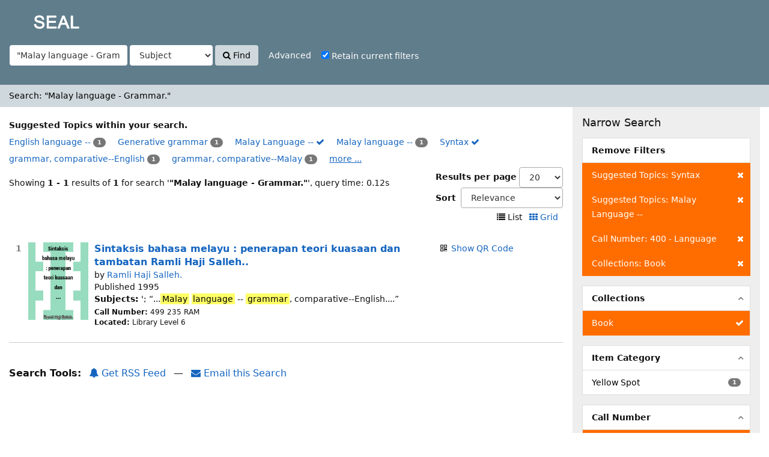

--- FILE ---
content_type: text/html; charset=UTF-8
request_url: http://iicplibrary.newinti.edu.my:8080/seal/Search/Results?filter%5B%5D=topic_facet%3A%22Syntax%22&filter%5B%5D=topic_facet%3A%22Malay+Language+--%22&filter%5B%5D=dewey-hundreds%3A%22400+-+Language%22&filter%5B%5D=collection%3A%22Book%22&lookfor=%22Malay+language+-+Grammar.%22&type=Subject
body_size: 32514
content:
<!DOCTYPE html><html lang="en">
  <head>
        <meta charset="utf-8">
    <meta http-equiv="X-UA-Compatible" content="IE=edge"/>
    <meta name="viewport" content="width=device-width,initial-scale=1.0"/>
    <meta http-equiv="Content-Type" content="text/html; charset=UTF-8">
<meta name="Generator" content="SEAL 4.0">    <title>Search Results - &quot;Malay language - Grammar.&quot;</title>        <!-- RTL styling -->
        <link href="/seal/themes/sandal/css/compiled.css?_=1512439546" media="all" rel="stylesheet" type="text/css">
<link href="/seal/themes/bootstrap3/css/print.css?_=1512439514" media="print" rel="stylesheet" type="text/css">
<link href="/seal/themes/bootstrap3/css/flex-fallback.css?_=1512439514" media="lt IE 10" rel="stylesheet" type="text/css">
<link href="/seal/themes/bootstrap3/css/vendor/bootstrap-slider.min.css?_=1512439515" media="screen" rel="stylesheet" type="text/css">
<link href="/seal/themes/root/images/vufind-favicon.ico" rel="shortcut icon" type="image/x-icon">
<link href="/seal/Search/OpenSearch?method=describe" rel="search" type="application/opensearchdescription+xml" title="Library Catalog Search">                <!--[if lt IE 10]><script type="text/javascript" src="/seal/themes/bootstrap3/js/vendor/base64.js?_=1512439517"></script><![endif]-->
<script type="text/javascript" src="/seal/themes/bootstrap3/js/vendor/jquery.min.js?_=1512439518"></script>
<script type="text/javascript" src="/seal/themes/bootstrap3/js/vendor/bootstrap.min.js?_=1512439517"></script>
<script type="text/javascript" src="/seal/themes/bootstrap3/js/vendor/bootstrap-accessibility.min.js?_=1512439517"></script>
<script type="text/javascript" src="/seal/themes/bootstrap3/js/vendor/validator.min.js?_=1512439518"></script>
<script type="text/javascript" src="/seal/themes/bootstrap3/js/lib/form-attr-polyfill.js?_=1512439517"></script>
<script type="text/javascript" src="/seal/themes/bootstrap3/js/lib/autocomplete.js?_=1512439516"></script>
<script type="text/javascript" src="/seal/themes/bootstrap3/js/common.js?_=1512439516"></script>
<script type="text/javascript" src="/seal/themes/bootstrap3/js/lightbox.js?_=1512439516"></script>
<script type="text/javascript" src="/seal/themes/bootstrap3/js/check_item_statuses.js?_=1512439515"></script>
<script type="text/javascript" src="/seal/themes/bootstrap3/js/check_save_statuses.js?_=1512439515"></script>
<script type="text/javascript" src="/seal/themes/bootstrap3/js/preview.js?_=1512439516"></script>
<script type="text/javascript" src="/seal/themes/bootstrap3/js/facets.js?_=1512439516"></script>
<script type="text/javascript" src="/seal/themes/bootstrap3/js/vendor/bootstrap-slider.min.js?_=1512439517"></script>
<script type="text/javascript">
    //<!--
    var userIsLoggedIn = false;
    //-->
</script>
<script type="text/javascript">
    //<!--
    VuFind.path = '/seal';
VuFind.defaultSearchBackend = 'Solr';
VuFind.addTranslations({"qrcode_hide": "Hide QR Code","qrcode_show": "Show QR Code","add_tag_success": "Tags Saved","bulk_email_success": "Your item(s) were emailed","bulk_noitems_advice": "No items were selected. Please click on a checkbox next to an item and try again.","bulk_save_success": "Your item(s) were saved successfully","close": "close","collection_empty": "No items to display.","error_occurred": "An error has occurred","go_to_list": "Go to List","libphonenumber_invalid": "Phone number invalid","libphonenumber_invalidcountry": "Invalid country calling code","libphonenumber_invalidregion": "Invalid region code:","libphonenumber_notanumber": "The string supplied did not seem to be a phone number","libphonenumber_toolong": "The string supplied is too long to be a phone number","libphonenumber_tooshort": "The string supplied is too short to be a phone number","libphonenumber_tooshortidd": "Phone number too short after IDD","loading": "Loading","more": "more","number_thousands_separator": ",","sms_success": "Message sent.","Phone number invalid": "Phone number invalid","Invalid country calling code": "Invalid country calling code","Invalid region code": "Invalid region code:","The string supplied did not seem to be a phone number": "The string supplied did not seem to be a phone number","The string supplied is too long to be a phone number": "The string supplied is too long to be a phone number","The string supplied is too short to be a phone number": "The string supplied is too short to be a phone number","Phone number too short after IDD": "Phone number too short after IDD"});
    //-->
</script>  </head>
  <body class="template-dir-search template-name-results ">
<!-- Go to www.addthis.com/dashboard to customize your tools
<script type="text/javascript" src="//s7.addthis.com/js/300/addthis_widget.js#pubid=ra-5975be45c97fce20"></script>  -->



       <header class="hidden-print">
              <span class="sr-only">Showing <strong>1 - 1</strong> results of <strong>1</strong> for search '<strong>&quot;Malay language - Grammar.&quot;</strong>'</span>
            <a class="sr-only" href="#content">Skip to content</a>
      <div class="banner container navbar">
  <div class="navbar-header">
    <button type="button" class="navbar-toggle" data-toggle="collapse" data-target="#header-collapse">
      <span class="sr-only">Toggle navigation</span>
      <i class="fa fa-bars" aria-hidden="true"></i>
    </button>
    <a class="navbar-brand lang-en" href="/seal/">SEAL</a>
  </div>
      <div class="collapse navbar-collapse" id="header-collapse">
      <nav>
        <ul role="navigation" class="nav navbar-nav navbar-right flip">
                              
          
                  </ul>
      </nav>
    </div>
  </div>
  <div class="search container navbar">
    <nav class="nav searchbox hidden-print">
        <form id="searchForm" class="searchForm navbar-form navbar-left flip" method="get" action="/seal/Search/Results" name="searchForm" autocomplete="off">
            <input id="searchForm_lookfor" class="searchForm_lookfor form-control search-query autocomplete searcher:Solr" type="text" name="lookfor" value="&quot;Malay&#x20;language&#x20;-&#x20;Grammar.&quot;" placeholder="Enter search terms here..." />
          <select id="searchForm_type" class="searchForm_type form-control" name="type" data-native-menu="false">
                  <option value="AllFields">All Fields</option>
                  <option value="Title">Title</option>
                  <option value="Author">Author</option>
                  <option value="Subject" selected="selected">Subject</option>
                  <option value="CallNumber">Call Number</option>
                  <option value="ISN">ISBN/ISSN</option>
                  <option value="barcode">Accession No</option>
                  <option value="controlno">Control No</option>
              </select>
        <button type="submit" class="btn btn-primary"><i class="fa fa-search" aria-hidden="true"></i> Find</button>
          <a href="/seal/Search/Advanced?edit=147770459" class="btn btn-link" rel="nofollow">Advanced</a>
        
                        <div class="checkbox">
        <label>
          <input onChange="$('.applied-filter').click()" type="checkbox" checked="checked" class="searchFormKeepFilters"/>
          Retain current filters        </label>
      </div>
      <div class="hidden">
                  <input class="applied-filter" id="applied_filter_1" type="checkbox" checked="checked" name="filter[]" value="topic_facet&#x3A;&quot;Syntax&quot;" />
          <label for="applied_filter_1">topic_facet:&quot;Syntax&quot;</label>
                  <input class="applied-filter" id="applied_filter_2" type="checkbox" checked="checked" name="filter[]" value="topic_facet&#x3A;&quot;Malay&#x20;Language&#x20;--&quot;" />
          <label for="applied_filter_2">topic_facet:&quot;Malay Language --&quot;</label>
                  <input class="applied-filter" id="applied_filter_3" type="checkbox" checked="checked" name="filter[]" value="dewey-hundreds&#x3A;&quot;400&#x20;-&#x20;Language&quot;" />
          <label for="applied_filter_3">dewey-hundreds:&quot;400 - Language&quot;</label>
                  <input class="applied-filter" id="applied_filter_4" type="checkbox" checked="checked" name="filter[]" value="collection&#x3A;&quot;Book&quot;" />
          <label for="applied_filter_4">collection:&quot;Book&quot;</label>
                      </div>
            <input type="hidden" name="limit" value="20" /><input type="hidden" name="sort" value="relevance" />  </form>
    </nav>
  </div>
    </header>
    <nav class="breadcrumbs">
      <div class="container">
                  <ul class="breadcrumb hidden-print">
                          <li class="active">Search: &quot;Malay language - Grammar.&quot;</li>                      </ul>
              </div>
    </nav>
    <div role="main" class="main">
      <div id="content" class="container">
        
<div class="mainbody left">
                          <div class="top-facets">
      <strong>Suggested Topics within your search.</strong><br />
                    <span class="facet ">
                      <a href="/seal/Search/Results?filter%5B%5D=topic_facet%3A%22Syntax%22&amp;filter%5B%5D=topic_facet%3A%22Malay+Language+--%22&amp;filter%5B%5D=dewey-hundreds%3A%22400+-+Language%22&amp;filter%5B%5D=collection%3A%22Book%22&amp;filter%5B%5D=topic_facet%3A%22English+language+--%22&amp;lookfor=%22Malay+language+-+Grammar.%22&amp;type=Subject">
              English language --<!--
         --></a>
            <span class="badge">1                          </span>
                  </span>
                              <span class="facet ">
                      <a href="/seal/Search/Results?filter%5B%5D=topic_facet%3A%22Syntax%22&amp;filter%5B%5D=topic_facet%3A%22Malay+Language+--%22&amp;filter%5B%5D=dewey-hundreds%3A%22400+-+Language%22&amp;filter%5B%5D=collection%3A%22Book%22&amp;filter%5B%5D=topic_facet%3A%22Generative+grammar%22&amp;lookfor=%22Malay+language+-+Grammar.%22&amp;type=Subject">
              Generative grammar<!--
         --></a>
            <span class="badge">1                          </span>
                  </span>
                              <span class="facet ">
                      <a href="/seal/Search/Results?filter%5B%5D=topic_facet%3A%22Syntax%22&amp;filter%5B%5D=dewey-hundreds%3A%22400+-+Language%22&amp;filter%5B%5D=collection%3A%22Book%22&amp;lookfor=%22Malay+language+-+Grammar.%22&amp;type=Subject" class="applied">
              Malay Language -- <i class="fa fa-check" aria-hidden="true"></i><!--
         --></a>
                  </span>
                              <span class="facet ">
                      <a href="/seal/Search/Results?filter%5B%5D=topic_facet%3A%22Syntax%22&amp;filter%5B%5D=topic_facet%3A%22Malay+Language+--%22&amp;filter%5B%5D=dewey-hundreds%3A%22400+-+Language%22&amp;filter%5B%5D=collection%3A%22Book%22&amp;filter%5B%5D=topic_facet%3A%22Malay+language+--%22&amp;lookfor=%22Malay+language+-+Grammar.%22&amp;type=Subject">
              Malay language --<!--
         --></a>
            <span class="badge">1                          </span>
                  </span>
                              <span class="facet ">
                      <a href="/seal/Search/Results?filter%5B%5D=topic_facet%3A%22Malay+Language+--%22&amp;filter%5B%5D=dewey-hundreds%3A%22400+-+Language%22&amp;filter%5B%5D=collection%3A%22Book%22&amp;lookfor=%22Malay+language+-+Grammar.%22&amp;type=Subject" class="applied">
              Syntax <i class="fa fa-check" aria-hidden="true"></i><!--
         --></a>
                  </span>
                              <span class="facet ">
                      <a href="/seal/Search/Results?filter%5B%5D=topic_facet%3A%22Syntax%22&amp;filter%5B%5D=topic_facet%3A%22Malay+Language+--%22&amp;filter%5B%5D=dewey-hundreds%3A%22400+-+Language%22&amp;filter%5B%5D=collection%3A%22Book%22&amp;filter%5B%5D=topic_facet%3A%22grammar%2C+comparative--English%22&amp;lookfor=%22Malay+language+-+Grammar.%22&amp;type=Subject">
              grammar, comparative--English<!--
         --></a>
            <span class="badge">1                          </span>
                  </span>
                              <span class="facet ">
                      <a href="/seal/Search/Results?filter%5B%5D=topic_facet%3A%22Syntax%22&amp;filter%5B%5D=topic_facet%3A%22Malay+Language+--%22&amp;filter%5B%5D=dewey-hundreds%3A%22400+-+Language%22&amp;filter%5B%5D=collection%3A%22Book%22&amp;filter%5B%5D=topic_facet%3A%22grammar%2C+comparative--Malay%22&amp;lookfor=%22Malay+language+-+Grammar.%22&amp;type=Subject">
              grammar, comparative--Malay<!--
         --></a>
            <span class="badge">1                          </span>
                  </span>
                          <span id="more-NarrowGroupHidden_topic_facet" class="narrow-toggle">
            <a href="#" onclick="moreFacets('NarrowGroupHidden_topic_facet'); return false;">
              more ...
            </a>
          </span>
                            <a class="narrow-toggle  NarrowGroupHidden_topic_facet hidden" href="#" onclick="lessFacets('NarrowGroupHidden_topic_facet'); return false;">
          less ...
        </a>
          </div>
                      <nav class="search-header hidden-print">
    <div class="search-stats">
                          Showing <strong>1 - 1</strong> results of <strong>1</strong> for search '<strong>&quot;Malay language - Grammar.&quot;</strong>', query time: 0.12s          </div>

          <div class="search-controls">
          <form class="form-inline" action="/seal/Search/Results?filter%5B%5D=topic_facet%3A%22Syntax%22&amp;filter%5B%5D=topic_facet%3A%22Malay+Language+--%22&amp;filter%5B%5D=dewey-hundreds%3A%22400+-+Language%22&amp;filter%5B%5D=collection%3A%22Book%22&amp;lookfor=%22Malay+language+-+Grammar.%22&amp;type=Subject" method="post">
    <label for="limit">Results per page</label>
    <select id="limit" name="limit" class="jumpMenu form-control">
              <option value="10">10</option>
              <option value="20" selected="selected">20</option>
              <option value="40">40</option>
              <option value="60">60</option>
              <option value="80">80</option>
              <option value="100">100</option>
          </select>
    <noscript><input type="submit" value="Set" /></noscript>
  </form>
          <form class="search-sort" action="/seal/Search/Results" method="get" name="sort">
    <input type="hidden" name="filter[]" value="topic_facet:&quot;Syntax&quot;" /><input type="hidden" name="filter[]" value="topic_facet:&quot;Malay Language --&quot;" /><input type="hidden" name="filter[]" value="dewey-hundreds:&quot;400 - Language&quot;" /><input type="hidden" name="filter[]" value="collection:&quot;Book&quot;" /><input type="hidden" name="lookfor" value="&quot;Malay language - Grammar.&quot;" /><input type="hidden" name="type" value="Subject" />    <label for="sort_options_1">Sort</label>
    <select id="sort_options_1" name="sort" class="jumpMenu form-control">
              <option value="relevance" selected="selected">Relevance</option>
              <option value="year">Date Descending</option>
              <option value="year&#x20;asc">Date Ascending</option>
              <option value="callnumber-sort">Call Number</option>
              <option value="author">Author</option>
              <option value="title">Title</option>
          </select>
    <noscript><input type="submit" class="btn btn-default" value="Set" /></noscript>
  </form>
        <div class="view-buttons hidden-xs">
                          <span title="List&#x20;view&#x20;already&#x20;selected">
            <i class="fa fa-list" alt="List"></i>
      List              </span>
            &nbsp;
                        <a href="?filter%5B%5D=topic_facet%3A%22Syntax%22&amp;filter%5B%5D=topic_facet%3A%22Malay+Language+--%22&amp;filter%5B%5D=dewey-hundreds%3A%22400+-+Language%22&amp;filter%5B%5D=collection%3A%22Book%22&amp;lookfor=%22Malay+language+-+Grammar.%22&amp;type=Subject&amp;view=grid" title="Switch&#x20;view&#x20;to&#x20;Grid" >
            <i class="fa fa-grid" alt="Grid"></i>
      Grid              </a>
            &nbsp;
      </div>
      </div>
      </nav>
  
      <form id="search-cart-form" method="post" name="bulkActionForm" action="/seal/Cart/SearchResultsBulk" data-lightbox data-lightbox-onsubmit="bulkFormHandler">
          </form>
        <div id="result0" class="result ajaxItem">
        <div class="record-number">
      1    </div>
    <input type="hidden" value="0000007983" class="hiddenId" />
<input type="hidden" value="Solr" class="hiddenSource" />
<div class="media">
          <div class="media-left medium">
       		  <a href="&#x2F;seal&#x2F;Record&#x2F;0000007983" target="_blank">	  <img alt="Cover Image" data-linkpreview="true" class="recordcover" src="&#x2F;seal&#x2F;Cover&#x2F;Show&#x3F;author&#x3D;Ramli&#x2B;Haji&#x2B;Salleh.&amp;callnumber&#x3D;499.235&#x2B;RAM&amp;size&#x3D;medium&amp;title&#x3D;Sintaksis&#x2B;bahasa&#x2B;melayu&#x2B;&#x25;3A&#x2B;penerapan&#x2B;teori&#x2B;kuasaan&#x2B;dan&#x2B;tambatan&#x2B;Ramli&#x2B;Haji&#x2B;Salleh..&amp;recordid&#x3D;0000007983&amp;source&#x3D;Solr&amp;isbn&#x3D;9836243984"/>
	  </a>	 

 
    </div>
        <div class="media-body">
    <div class="result-body">
      <div>
        <a href="/seal/Record/0000007983" class="title getFull" data-view="full">
          Sintaksis bahasa melayu : penerapan teori kuasaan dan tambatan Ramli Haji Salleh..        </a>
      </div>

      <div>
                              by                          <a href="/seal/Author/Home?author=Ramli+Haji+Salleh.">Ramli Haji Salleh.</a>                      
                                <br />            Published 1995                                  </div>

                                    <strong>Subjects:</strong> ';
                                <span class="quotestart">&#8220;</span>...<mark>Malay</mark> <mark>language</mark> -- <mark>grammar</mark>, comparative--English....<span class="quoteend">&#8221;</span><br/>
                        
      
      <div class="callnumAndLocation ajax-availability hidden">
                  <strong class="hideIfDetailed">Call Number:</strong>
          <span class="callnumber ajax-availability hidden">
            Loading...<br/>
          </span>
          <strong>Located:</strong>
          <span class="location ajax-availability hidden">
            Loading...
          </span>
          <div class="locationDetails"></div>
              </div>

      
      <div class="result-formats">
        
              <!--    <span class="status ajax-availability hidden">
            <span class="label label-default">Loading...</span>
          </span> -->
              </div>

      <div class="result-previews">
        <span class="googlePreviewSpan__link:full,partial;tab:partial"></span><span class="olPreviewSpan__full,partial"></span><span class="hathiPreviewSpan__pd,ic-world,cc-by,cc-by-nd,cc-by-nc-nd,cc-by-nc,cc-by-nc-sa,cc-by-sa,cc-zero,und-world"></span><span class="previewBibkeys ISBN9836243984"></span><div class="googlePreviewDiv"><a title="Preview from Google Books" class="hidden previewGBS ISBN9836243984" target="_blank"><img src="https://www.google.com/intl/en/googlebooks/images/gbs_preview_button1.png" alt="Preview" /></a></div><div class="olPreviewDiv"><a title="Preview from Open Library" class="hidden previewOL ISBN9836243984" target="_blank"><img src="/seal/themes/bootstrap3/images/preview_ol.gif" alt="Preview" /></a></div><div class="hathiPreviewDiv"><a title="Preview from HathiTrust" class="hidden previewHT ISBN9836243984" target="_blank"><img src="/seal/themes/bootstrap3/images/preview_ht.gif" alt="Preview" /></a></div>      </div>
    </div>
    <div class="result-links hidden-print">
                            <span class="hidden-xs">
          <i class="fa fa-fw fa-qrcode" aria-hidden="true"></i> <a href="&#x2F;seal&#x2F;QRCode&#x2F;Show&#x3F;text&#x3D;http&#x25;3A&#x25;2F&#x25;2Fiicplibrary.newinti.edu.my&#x25;3A8080&#x25;2Fseal&#x25;2FRecord&#x25;2F0000007983&amp;level&#x3D;L&amp;size&#x3D;3&amp;margin&#x3D;4" class="qrcodeLink">Show QR Code</a>
          <div class="qrcode hidden">
            <script type="text/template" class="qrCodeImgTag">
              <img alt="QR Code" src="&#x2F;seal&#x2F;QRCode&#x2F;Show&#x3F;text&#x3D;http&#x25;3A&#x25;2F&#x25;2Fiicplibrary.newinti.edu.my&#x25;3A8080&#x25;2Fseal&#x25;2FRecord&#x25;2F0000007983&amp;level&#x3D;L&amp;size&#x3D;3&amp;margin&#x3D;4"/>
            </script>
          </div><br/>
        </span>
      
      
      
            
      <span class="Z3988" title="url_ver&#x3D;Z39.88-2004&amp;ctx_ver&#x3D;Z39.88-2004&amp;ctx_enc&#x3D;info&#x25;3Aofi&#x25;2Fenc&#x25;3AUTF-8&amp;rfr_id&#x3D;info&#x25;3Asid&#x25;2Fvufind.svn.sourceforge.net&#x25;3Agenerator&amp;rft.title&#x3D;Sintaksis&#x2B;bahasa&#x2B;melayu&#x2B;&#x25;3A&#x2B;penerapan&#x2B;teori&#x2B;kuasaan&#x2B;dan&#x2B;tambatan&#x2B;Ramli&#x2B;Haji&#x2B;Salleh..&amp;rft.date&#x3D;1995&amp;rft_val_fmt&#x3D;info&#x25;3Aofi&#x25;2Ffmt&#x25;3Akev&#x25;3Amtx&#x25;3Abook&amp;rft.genre&#x3D;book&amp;rft.btitle&#x3D;Sintaksis&#x2B;bahasa&#x2B;melayu&#x2B;&#x25;3A&#x2B;penerapan&#x2B;teori&#x2B;kuasaan&#x2B;dan&#x2B;tambatan&#x2B;Ramli&#x2B;Haji&#x2B;Salleh..&amp;rft.au&#x3D;Ramli&#x2B;Haji&#x2B;Salleh.&amp;rft.pub&#x3D;Dewan&#x2B;Bahasa&#x2B;dan&#x2B;Pustaka&#x25;2C&amp;rft.edition&#x3D;&amp;rft.isbn&#x3D;9836243984"></span>    </div>
  </div>
  </div>
  </div>
          <ul class="pagination">
    
    
      </ul>

    <div class="searchtools hidden-print">
      <strong>Search Tools:</strong>
      <a href="?filter%5B%5D=topic_facet%3A%22Syntax%22&amp;filter%5B%5D=topic_facet%3A%22Malay+Language+--%22&amp;filter%5B%5D=dewey-hundreds%3A%22400+-+Language%22&amp;filter%5B%5D=collection%3A%22Book%22&amp;lookfor=%22Malay+language+-+Grammar.%22&amp;type=Subject&amp;view=rss"><i class="fa fa-bell" aria-hidden="true"></i> Get RSS Feed</a>
      &mdash;
      <a href="/seal/Search/Email" class="mailSearch" data-lightbox id="mailSearch147770459">
        <i class="fa fa-envelope" aria-hidden="true"></i> Email this Search      </a>
          </div>
  </div>

<div class="sidebar right hidden-print">
        <h4>Narrow Search</h4>
  <div class="facet-group active-filters">
  <div class="title">Remove Filters</div>
                  <a class="facet" href="/seal/Search/Results?filter%5B%5D=topic_facet%3A%22Malay+Language+--%22&amp;filter%5B%5D=dewey-hundreds%3A%22400+-+Language%22&amp;filter%5B%5D=collection%3A%22Book%22&amp;lookfor=%22Malay+language+-+Grammar.%22&amp;type=Subject" title="Clear Filter">
        <span class="status"><i class="fa fa-times" aria-hidden="true"></i></span>
                        Suggested Topics: Syntax      </a>
                <a class="facet" href="/seal/Search/Results?filter%5B%5D=topic_facet%3A%22Syntax%22&amp;filter%5B%5D=dewey-hundreds%3A%22400+-+Language%22&amp;filter%5B%5D=collection%3A%22Book%22&amp;lookfor=%22Malay+language+-+Grammar.%22&amp;type=Subject" title="Clear Filter">
        <span class="status"><i class="fa fa-times" aria-hidden="true"></i></span>
                        Suggested Topics: Malay Language --      </a>
                      <a class="facet" href="/seal/Search/Results?filter%5B%5D=topic_facet%3A%22Syntax%22&amp;filter%5B%5D=topic_facet%3A%22Malay+Language+--%22&amp;filter%5B%5D=collection%3A%22Book%22&amp;lookfor=%22Malay+language+-+Grammar.%22&amp;type=Subject" title="Clear Filter">
        <span class="status"><i class="fa fa-times" aria-hidden="true"></i></span>
                        Call Number: 400 - Language      </a>
                      <a class="facet" href="/seal/Search/Results?filter%5B%5D=topic_facet%3A%22Syntax%22&amp;filter%5B%5D=topic_facet%3A%22Malay+Language+--%22&amp;filter%5B%5D=dewey-hundreds%3A%22400+-+Language%22&amp;lookfor=%22Malay+language+-+Grammar.%22&amp;type=Subject" title="Clear Filter">
        <span class="status"><i class="fa fa-times" aria-hidden="true"></i></span>
                        Collections: Book      </a>
      </div>
      <div class="facet-group" id="side-panel-collection">
      <div class="title" data-toggle="collapse" href="#side-collapse-collection" >
        Collections      </div>
      <div id="side-collapse-collection" class="collapse in">
                                                      
        <a href="/seal/Search/Results?filter%5B%5D=topic_facet%3A%22Syntax%22&amp;filter%5B%5D=topic_facet%3A%22Malay+Language+--%22&amp;filter%5B%5D=dewey-hundreds%3A%22400+-+Language%22&amp;lookfor=%22Malay+language+-+Grammar.%22&amp;type=Subject" class="facet facetAND active">
  
      <span class="status"><i class="fa fa-check" aria-hidden="true"></i></span>
  
      <span class="text">
  
  
  Book
        </span>
    </a>
  
                        </div>
    </div>
      <div class="facet-group" id="side-panel-itemcategory">
      <div class="title" data-toggle="collapse" href="#side-collapse-itemcategory" >
        Item Category      </div>
      <div id="side-collapse-itemcategory" class="collapse in">
                                                      
        <a href="/seal/Search/Results?filter%5B%5D=topic_facet%3A%22Syntax%22&amp;filter%5B%5D=topic_facet%3A%22Malay+Language+--%22&amp;filter%5B%5D=dewey-hundreds%3A%22400+-+Language%22&amp;filter%5B%5D=collection%3A%22Book%22&amp;filter%5B%5D=itemcategory%3A%22Yellow+Spot%22&amp;lookfor=%22Malay+language+-+Grammar.%22&amp;type=Subject" class="facet facetAND">
  
      <span class="badge">1</span>
  
      <span class="text">
  
  
  Yellow Spot
        </span>
    </a>
  
                        </div>
    </div>
      <div class="facet-group" id="side-panel-dewey-hundreds">
      <div class="title" data-toggle="collapse" href="#side-collapse-dewey-hundreds" >
        Call Number      </div>
      <div id="side-collapse-dewey-hundreds" class="collapse in">
                                                      
        <a href="/seal/Search/Results?filter%5B%5D=topic_facet%3A%22Syntax%22&amp;filter%5B%5D=topic_facet%3A%22Malay+Language+--%22&amp;filter%5B%5D=collection%3A%22Book%22&amp;lookfor=%22Malay+language+-+Grammar.%22&amp;type=Subject" class="facet facetAND active">
  
      <span class="status"><i class="fa fa-check" aria-hidden="true"></i></span>
  
      <span class="text">
  
  
  400 - Language
        </span>
    </a>
  
                        </div>
    </div>
      <div class="facet-group" id="side-panel-author_facet">
      <div class="title" data-toggle="collapse" href="#side-collapse-author_facet" >
        Author      </div>
      <div id="side-collapse-author_facet" class="collapse in">
                                                      
        <a href="/seal/Search/Results?filter%5B%5D=topic_facet%3A%22Syntax%22&amp;filter%5B%5D=topic_facet%3A%22Malay+Language+--%22&amp;filter%5B%5D=dewey-hundreds%3A%22400+-+Language%22&amp;filter%5B%5D=collection%3A%22Book%22&amp;filter%5B%5D=author_facet%3A%22Ramli+Haji+Salleh%22&amp;lookfor=%22Malay+language+-+Grammar.%22&amp;type=Subject" class="facet facetAND">
  
      <span class="badge">1</span>
  
      <span class="text">
  
  
  Ramli Haji Salleh
        </span>
    </a>
  
                        </div>
    </div>
      <div class="facet-group" id="side-panel-publishDate">
      <div class="title" data-toggle="collapse" href="#side-collapse-publishDate" >
        Year of Publication      </div>
      <div id="side-collapse-publishDate" class="collapse in">
                  <div class="facet">
  <form name="publishDateFilter" id="publishDateFilter">
    <input type="hidden" name="filter[]" value="topic_facet:&quot;Syntax&quot;" /><input type="hidden" name="filter[]" value="topic_facet:&quot;Malay Language --&quot;" /><input type="hidden" name="filter[]" value="dewey-hundreds:&quot;400 - Language&quot;" /><input type="hidden" name="filter[]" value="collection:&quot;Book&quot;" /><input type="hidden" name="lookfor" value="&quot;Malay language - Grammar.&quot;" /><input type="hidden" name="type" value="Subject" />    <input type="hidden" name="daterange[]" value="publishDate"/>
    <div class="date-fields">
            <div class="date-from">
        <label for="publishDatefrom">
          From:
        </label>
        <input type="text" class="form-control" name="publishDatefrom" id="publishDatefrom" value="" maxlength="4" />
      </div>
      <div class="date-to">
        <label for="publishDateto">
          To:
        </label>
        <input type="text" class="form-control" name="publishDateto" id="publishDateto" value="" maxlength="4" />
      </div>
    </div>
          <div class="slider-container"><input type="text" class="hidden" id="publishDatedateSlider"/></div>
        <input class="btn btn-default" type="submit" value="Set"/>
  </form>
</div>
        <script type="text/javascript">
    //<!--
    $(document).ready(function() {
  var fillTexts = function() {
    var v = publishDatedateSlider.getValue();
    $('#publishDatefrom').val(v[0]);
    $('#publishDateto').val(v[1]);
  };
  var publishDatedateSlider = $('#publishDatedateSlider')
    .slider({
      'min':1400,
      'max':2027,
      'handle':"square",
      'tooltip':"hide",
      'value':[1400,2027]
    })
    .on('change', fillTexts)
    .data('slider');
});

$('#publishDatefrom, #publishDateto').change(function () {
  var fromValue = Number($('#publishDatefrom').val());
  var toValue = Number($('#publishDateto').val());
  $('#publishDatedateSlider').slider(
    'setValue',
    [
      isNaN(fromValue) || fromValue <= 0 ? 1400 : fromValue,
      isNaN(toValue) || toValue <= 0 ? 2027 : toValue
    ],
    true
  );
});
    //-->
</script>              </div>
    </div>
        <div id="openLibraryDeferredRecommend">
    <p>Loading... <img src="" /></p>
    <script type="text/javascript">
    //<!--
    var url = VuFind.path + "/AJAX/Recommend?mod=OpenLibrarySubjects&params=lookfor%3A5%3Atrue%3Atopic%2Cplace%2Cperson%2Ctime&lookfor=%22Malay+language+-+Grammar.%22";$('#openLibraryDeferredRecommend').load(url);
    //-->
</script></div>
  </div>
      </div>
    </div>
    <footer class="hidden-print">
  <div class="footer-container">
    <div class="footer-column">
      <p><strong>Search Options</strong></p>
      <ul>
        <!--<li><a href="/seal/Search/History">Search History</a></li>-->
        <li><a href="/seal/Search/Advanced">Advanced Search</a></li>
      </ul>
    </div>
    <div class="footer-column">
      <p><strong>Find More</strong></p>
      <ul>
		<li><a href="/seal/Browse/Home">Browse the Catalog</a></li>
        <li><a href="/seal/Alphabrowse/Home">Browse Alphabetically</a></li>
  <!--      <li><a href="/seal/Channels/Home">Explore Channels</a></li> -->
       <!-- <li><a href="/seal/Search/Reserves">Recommended Reference List (NeuGuide)</a></li>-->
        <li><a href="/seal/Search/NewItem">New Items</a></li>
        <!--<li><a href="/authority/authority/Home">LC Authority</a></li>-->
      </ul>
    </div>
	
<!--	 <div class="footer-column">
      <p><strong>External Repository</strong></p>
      <ul>
	  <li><a href="https://openknowledge.worldbank.org/community-list" target="_blank">World Bank</a></li> 
      </ul>
    </div> -->
	<div class="footer-column">
      <p><strong>Need Help?</strong></p>
      <ul>
        <li><a href="/seal/Help/Home?topic=search&amp;_=1768664277" data-lightbox class="help-link">Search Tips</a></li>
     <!--    <li><a href="/seal/Content/asklibrary">Ask a Librarian</a></li>  -->
      <!--   <li><a href="/seal/Content/faq">FAQs</a></li> -->
      </ul>
    </div>
  </div>
  <div class="poweredby">
      </div>
</footer>
    <!-- MODAL IN CASE WE NEED ONE -->
    <div id="modal" class="modal fade hidden-print" tabindex="-1" role="dialog" aria-labelledby="modalTitle" aria-hidden="true">
      <div class="modal-dialog">
        <div class="modal-content">
          <button type="button" class="close" data-dismiss="modal" aria-hidden="true">&times;</button>
          <div class="modal-body">Loading...</div>
        </div>
      </div>
    </div>
    <div class="offcanvas-toggle" data-toggle="offcanvas"><i class="fa" title="Expand Sidebar"></i></div>
    <div class="offcanvas-overlay" data-toggle="offcanvas"></div>
              </body>
</html>


--- FILE ---
content_type: application/javascript
request_url: http://iicplibrary.newinti.edu.my:8080/seal/AJAX/JSON?method=getItemStatuses
body_size: 352
content:
{"data":[{"id":"0000007983","availability":"true","availability_message":"<span class=\"label label-success\">Available<\/span>\n","location":"Library Level 6","locationList":false,"reserve":"false","reserve_message":"Not On Reserve","callnumber":"499 235 RAM","callnumber_handler":"","record_number":0}],"status":"OK"}

--- FILE ---
content_type: application/javascript; charset=UTF-8
request_url: https://catalog.hathitrust.org/api/volumes/brief/json/isbn:9836243984&callback=processHTBookInfo?_=1768664285383
body_size: 213
content:
processHTBookInfo( {"isbn:9836243984":{"records":[],"items":[]}})